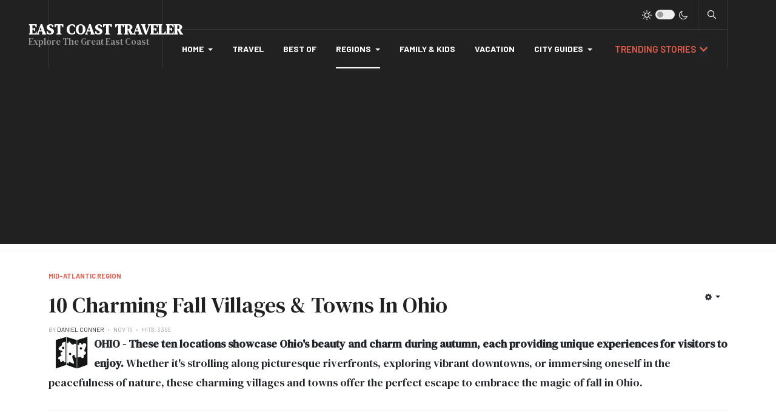

--- FILE ---
content_type: text/html; charset=utf-8
request_url: https://eastcoasttraveller.com/index.php/regions/mid-atlantic/1958-10-charming-fall-villages-towns-in-ohio
body_size: 13043
content:
<!DOCTYPE html>
<html xmlns="http://www.w3.org/1999/xhtml" class="j3" xml:lang="en-gb" lang="en-gb" dir="ltr">
<head>
<link rel="preconnect" href="https://fonts.gstatic.com" crossorigin />
<!-- Google tag (gtag.js) -->
<base href="https://eastcoasttraveller.com/index.php/regions/mid-atlantic/1958-10-charming-fall-villages-towns-in-ohio" />
<meta http-equiv="content-type" content="text/html; charset=utf-8" />
<meta name="keywords" content="charming, fall, villages, towns, ohio" />
<meta name="title" content="10 Charming Fall Villages &amp; Towns In Ohio | East Coast Traveler" />
<meta name="robots" content="index, follow" />
<meta name="twitter:card" content="summary_large_image" />
<meta name="og:title" content="10 Charming Fall Villages &amp;amp; Towns In Ohio" />
<meta name="twitter:title" content="10 Charming Fall Villages &amp; Towns In Ohio | East Coast Traveler" />
<meta name="og:type" content="article" />
<meta name="og:image" content="https://eastcoasttraveller.com/images/States/Ohio/Attractions/C_Falls_Ohio_Splash.JPG" />
<meta name="twitter:image" content="https://eastcoasttraveller.com/images/States/Ohio/Attractions/C_Falls_Ohio_Splash.JPG" />
<meta name="og:url" content="https://eastcoasttraveller.com/index.php/regions/mid-atlantic/1958-10-charming-fall-villages-towns-in-ohio" />
<meta name="og:site_name" content="East Coast Traveler" />
<meta name="og:description" content="Explore the East Coast of The United States, Your Resource for Travel, Food, News and More." />
<meta name="twitter:description" content="When it comes to charming fall villages and towns in Ohio,  there are many wonderful options to consider.  Here are the top 10" />
<meta name="author" content="Daniel Conner" />
<meta name="metatitle" content="10 Charming Fall Villages &amp; Towns In Ohio | East Coast Traveler" />
<meta property="og:title" content="10 Charming Fall Villages &amp; Towns In Ohio | East Coast Traveler" />
<meta property="og:description" content="When it comes to charming fall villages and towns in Ohio,  there are many wonderful options to consider.  Here are the top 10" />
<meta property="og:url" content="https://eastcoasttraveller.com/index.php/regions/mid-atlantic/1958-10-charming-fall-villages-towns-in-ohio" />
<meta property="og:type" content="article" />
<meta name="description" content="When it comes to charming fall villages and towns in Ohio,  there are many wonderful options to consider.  Here are the top 10" />
<meta name="generator" content="Joomla! - Open Source Content Management" />
<title>10 Charming Fall Villages &amp; Towns In Ohio | East Coast Traveler</title>
<link href="https://eastcoasttraveller.com/index.php/regions/mid-atlantic/1958-10-charming-fall-villages-towns-in-ohio" rel="canonical" />
<link href="/images/Templeate/favicon-32x32.png" rel="shortcut icon" type="image/x-icon" />
<link rel="stylesheet" href="/media/com_jchoptimize/cache/css/426456f81c718d4549c2eeee24180601.css" />
<link rel="preload" as="style" href="https://fonts.googleapis.com/css?family=Barlow%3A700%2C%2C400%2C500%2C600%7CDM+Serif+Text&display=swap"  onload="this.rel='stylesheet'" />
<meta property="og:title" content="10 Charming Fall Villages &amp; Towns In Ohio" />
<meta property="og:description" content="When it comes to charming fall villages and towns in Ohio, there are many wonderful options to consider. Here are the top 10" />
<meta property="og:image" itemprop="image" content="https://eastcoasttraveller.com/images/States/Ohio/Attractions/C_Falls_Ohio_Splash.JPG" />
<meta property="og:url" content="https://eastcoasttraveller.com/index.php/regions/mid-atlantic/1958-10-charming-fall-villages-towns-in-ohio" />
<meta property="twitter:title" content="10 Charming Fall Villages &amp; Towns In Ohio" />
<meta property="twitter:description" content="When it comes to charming fall villages and towns in Ohio, there are many wonderful options to consider. Here are the top 10" />
<meta property="twitter:image" content="https://eastcoasttraveller.com/images/States/Ohio/Attractions/C_Falls_Ohio_Splash.JPG" />
<meta property="twitter:url" content="https://eastcoasttraveller.com/index.php/regions/mid-atlantic/1958-10-charming-fall-villages-towns-in-ohio" />
<meta name="viewport"  content="width=device-width, initial-scale=1, maximum-scale=1, user-scalable=yes"/>
<style>@-webkit-viewport{width:device-width}@-moz-viewport{width:device-width}@-ms-viewport{width:device-width}@-o-viewport{width:device-width}@viewport{width:device-width}</style>
<meta name="HandheldFriendly" content="true"/>
<meta name="apple-mobile-web-app-capable" content="YES"/>
<!-- //META FOR IOS & HANDHELD -->
<script async src="https://www.googletagmanager.com/gtag/js?id=G-E97080CLDB"></script>
<script>window.dataLayer=window.dataLayer||[];function gtag(){dataLayer.push(arguments);}
gtag('js',new Date());gtag('config','G-E97080CLDB');</script>
<script>document.addEventListener('DOMContentLoaded',function(){const url=new URL(window.location.href);const params=url.searchParams;if(params.get('tmpl')==='component'&&params.get('print')==='1'){const noindexTag=document.createElement('meta');noindexTag.name='robots';noindexTag.content='noindex';document.head.appendChild(noindexTag);const canonicalTag=document.createElement('link');canonicalTag.rel='canonical';canonicalTag.href=url.origin+url.pathname;document.head.appendChild(canonicalTag);}else{const canonicalTag=document.createElement('link');canonicalTag.rel='canonical';canonicalTag.href=url.href;document.head.appendChild(canonicalTag);}});</script>
<script src="/media/com_jchoptimize/cache/js/0edb4260ee8e1f09c5de01352e412b7e.js"></script>
<script type="text/javascript">jQuery(function($){initTooltips();$("body").on("subform-row-add",initTooltips);function initTooltips(event,container){container=container||document;$(container).find(".hasTooltip").tooltip({"html":true,"container":"body"});}});if(typeof acymModule==='undefined'){var acymModule=[];acymModule['emailRegex']=/^[a-z0-9!#$%&\'*+\/=?^_`{|}~-]+(?:\.[a-z0-9!#$%&\'*+\/=?^_`{|}~-]+)*\@([a-z0-9-]+\.)+[a-z0-9]{2,20}$/i;acymModule['NAMECAPTION']='Name';acymModule['NAME_MISSING']='Please enter your name';acymModule['EMAILCAPTION']='Email';acymModule['VALID_EMAIL']='Please enter a valid e-mail address';acymModule['VALID_EMAIL_CONFIRMATION']='Email field and email confirmation field must be identical';acymModule['CAPTCHA_MISSING']='The captcha is invalid, please try again';acymModule['NO_LIST_SELECTED']='Please select the lists you want to subscribe to';acymModule['NO_LIST_SELECTED_UNSUB']='Please select the lists you want to unsubscribe from';acymModule['ACCEPT_TERMS']='Please check the Terms and Conditions / Privacy policy';}
window.addEventListener("DOMContentLoaded",(event)=>{acymModule["excludeValuesformAcym84231"]=[];acymModule["excludeValuesformAcym84231"]["2"]="Email";});jQuery(function($){initChosen();$("body").on("subform-row-add",initChosen);function initChosen(event,container)
{container=container||document;$(container).find(".advancedSelect").chosen({"disable_search_threshold":10,"search_contains":true,"allow_single_deselect":true,"placeholder_text_multiple":"Type or select some options","placeholder_text_single":"Select an option","no_results_text":"No results match"});}});jQuery(document).ready(function(){var value,searchword=jQuery('#mod-finder-searchword118');value=searchword.val();searchword.on('focus',function()
{var el=jQuery(this);if(el.val()==='Search ...')
{el.val('');}});searchword.on('blur',function()
{var el=jQuery(this);if(!el.val())
{el.val(value);}});jQuery('#mod-finder-searchform118').on('submit',function(e)
{e.stopPropagation();var advanced=jQuery('#mod-finder-advanced118');if(advanced.length)
{advanced.find('select').each(function(index,el)
{var el=jQuery(el);if(!el.val())
{el.attr('disabled','disabled');}});}});var suggest=jQuery('#mod-finder-searchword118').autocomplete({serviceUrl:'/index.php/component/finder/?task=suggestions.suggest&amp;format=json&amp;tmpl=component',paramName:'q',minChars:1,maxHeight:400,width:300,zIndex:9999,deferRequestBy:500});});</script>
<script async src="https://pagead2.googlesyndication.com/pagead/js/adsbygoogle.js?client=ca-pub-1715430058561973"
     crossorigin="anonymous"></script>
<noscript>
<style type="text/css">img.jch-lazyload,iframe.jch-lazyload{display:none}</style>
</noscript>
</head>
<body class="site-magz-2 navigation-magz-3 theme-default layout-sublayout-magz3 nav-breakpoint-xl navigation-hide com_content view-article item-326" data-jver="3">
<div class="t4-offcanvas" data-offcanvas-options='{"modifiers":"right,overlay"}' id="off-canvas-right" role="complementary" style="display:none;">
<div class="t4-off-canvas-header">
<a href="https://eastcoasttraveller.com/" title="East Coast Traveler">
	  	    	  	
	    	     	Sidebar Menu	    
	  	  </a>
<button type="button" class="close js-offcanvas-close" data-dismiss="modal" aria-hidden="true">×</button>
</div>
<div class="t4-off-canvas-body menu-item-def" data-effect="def">
<div class="t4-module module " id="Mod142"><div class="module-inner"><div class="module-ct">
<div class="custom"  >
<div class="border-top mt-3 pt-3">
<h3 class="mt-0 mb-3">Social media</h3>
<ul class="social-list social-bg-color">
<li><a href="/ja_works/ja_blockk/"><span class="fa fa-facebook"></span></a></li>
<li><a href="/ja_works/ja_blockk/"><span class="fa fa-twitter"></span></a></li>
<li><a href="/ja_works/ja_blockk/"><span class="fa fa-instagram"></span></a></li>
<li><a href="/ja_works/ja_blockk/"><span class="fa fa-dribbble"></span></a></li>
</ul>
</div>
</div>
</div></div></div>
</div>
</div>
<div class="t4-wrapper">
<div class="t4-content">
<div class="t4-content-inner">
<div id="t4-mainnav" class="t4-section  t4-mainnav   border-bottom"><!-- HEADER BLOCK -->
<header id="t4-header-wrap" class="t4-header header-layout-13">
<div class="t4-header-inner header-theme-dark">
<div class="container">
<div class="row no-gutters d-flex align-items-center flex-nowrap wrap-header">
<div class="col-5 col-lg-2 d-flex justify-content-lg-center align-items-center">
<div class="t4-logo-header d-flex align-items-center">
<span id="triggerButton" class="btn js-offcanvas-trigger t4-offcanvas-toggle d-xl-none" data-offcanvas-trigger="off-canvas-right"><i class="fa fa-bars toggle-bars"></i></span>
<div class="navbar-brand logo-text">
<a href="/index.php" title="East Coast Traveler">
<span class="site-name">East Coast Traveler</span> <small class="site-slogan">Explore The Great East Coast</small>
</a>
</div>
</div>
</div>
<div class="col-7 col-lg-10 top-right">
<div class="top-head d-flex align-items-center">
<div class="t4-header-right d-flex justify-content-end align-items-center">
<div class="ja-dark-mode">
<div class="mode-light">
<svg width="16" height="16" viewBox="0 0 16 16" fill="none" xmlns="http://www.w3.org/2000/svg" class="svg-light">
<path d="M4.22902 3.286L3.28635 2.34334C3.02635 2.083 2.60369 2.083 2.34369 2.34334C2.08335 2.60367 2.08335 3.02567 2.34369 3.286L3.28635 4.22866C3.41635 4.359 3.58702 4.424 3.75768 4.424C3.92835 4.424 4.09902 4.359 4.22902 4.22866C4.48935 3.96833 4.48935 3.54633 4.22902 3.286Z"/>
<path d="M2 7.33333H0.666667C0.298667 7.33333 0 7.63199 0 7.99999C0 8.368 0.298667 8.66666 0.666667 8.66666H2C2.368 8.66666 2.66667 8.368 2.66667 7.99999C2.66667 7.63199 2.368 7.33333 2 7.33333Z"/>
<path d="M4.22902 11.7713C3.96902 11.511 3.54635 11.511 3.28635 11.7713L2.34369 12.714C2.08335 12.9743 2.08335 13.3963 2.34369 13.6567C2.47369 13.787 2.64435 13.852 2.81502 13.852C2.98569 13.852 3.15635 13.787 3.28635 13.6567L4.22902 12.714C4.48935 12.4537 4.48935 12.0317 4.22902 11.7713Z"/>
<path d="M8.00065 13.3333C7.63265 13.3333 7.33398 13.632 7.33398 14V15.3333C7.33398 15.7013 7.63265 16 8.00065 16C8.36865 16 8.66732 15.7013 8.66732 15.3333V14C8.66732 13.632 8.36865 13.3333 8.00065 13.3333Z"/>
<path d="M13.6567 12.714L12.7141 11.7713C12.4541 11.511 12.0314 11.511 11.7714 11.7713C11.5111 12.0317 11.5111 12.4537 11.7714 12.714L12.7141 13.6567C12.8441 13.787 13.0148 13.852 13.1854 13.852C13.3561 13.852 13.5267 13.787 13.6567 13.6567C13.9171 13.3963 13.9171 12.9743 13.6567 12.714Z"/>
<path d="M15.334 7.33333H14.0007C13.6327 7.33333 13.334 7.63199 13.334 7.99999C13.334 8.368 13.6327 8.66666 14.0007 8.66666H15.334C15.702 8.66666 16.0007 8.368 16.0007 7.99999C16.0007 7.63199 15.702 7.33333 15.334 7.33333Z"/>
<path d="M13.6567 2.34334C13.3967 2.083 12.9741 2.083 12.7141 2.34334L11.7714 3.286C11.5111 3.54633 11.5111 3.96833 11.7714 4.22866C11.9014 4.359 12.0721 4.424 12.2428 4.424C12.4134 4.424 12.5841 4.359 12.7141 4.22866L13.6567 3.286C13.9171 3.02567 13.9171 2.60367 13.6567 2.34334Z"/>
<path d="M8.00065 0C7.63265 0 7.33398 0.298667 7.33398 0.666667V2C7.33398 2.368 7.63265 2.66667 8.00065 2.66667C8.36865 2.66667 8.66732 2.368 8.66732 2V0.666667C8.66732 0.298667 8.36865 0 8.00065 0Z"/>
<path d="M7.99935 3.66667C5.61002 3.66667 3.66602 5.61067 3.66602 8C3.66602 10.3893 5.61002 12.3333 7.99935 12.3333C10.3887 12.3333 12.3327 10.3893 12.3327 8C12.3327 5.61067 10.3887 3.66667 7.99935 3.66667ZM7.99935 11C6.34535 11 4.99935 9.654 4.99935 8C4.99935 6.346 6.34535 5.00001 7.99935 5.00001C9.65335 5.00001 10.9993 6.346 10.9993 8C10.9993 9.654 9.65335 11 7.99935 11Z"/>
</svg>
</div>
<div class="dark-mode-status">
<span></span>
</div>
<div class="mode-dark">
<svg width="16" height="16" viewBox="0 0 16 16" fill="none" xmlns="http://www.w3.org/2000/svg" class="svg-dark">
<path d="M14.6691 8.93962C14.5259 8.90384 14.3828 8.93962 14.2576 9.02908C13.7924 9.42269 13.2556 9.74474 12.6652 9.95944C12.1106 10.1741 11.5023 10.2815 10.8582 10.2815C9.40898 10.2815 8.08502 9.69106 7.13677 8.74282C6.18852 7.79457 5.5981 6.4706 5.5981 5.0214C5.5981 4.41309 5.70545 3.82267 5.88437 3.28593C6.08117 2.7134 6.36744 2.19455 6.74316 1.74726C6.90418 1.55046 6.8684 1.26419 6.67159 1.10317C6.54635 1.01371 6.40322 0.977929 6.26009 1.01371C4.73931 1.42522 3.41535 2.33768 2.4671 3.5543C1.55464 4.75302 1 6.23802 1 7.86614C1 9.81631 1.78722 11.5876 3.07541 12.8757C4.36359 14.1639 6.13485 14.9511 8.08502 14.9511C9.73103 14.9511 11.2518 14.3786 12.4684 13.4304C13.7029 12.4642 14.5975 11.0866 14.9732 9.51215C15.0627 9.24378 14.9196 8.9933 14.6691 8.93962ZM11.9317 12.6789C10.894 13.5019 9.57001 14.0029 8.1208 14.0029C6.42111 14.0029 4.88245 13.3051 3.77318 12.1959C2.66391 11.0866 1.96614 9.54793 1.96614 7.84825C1.96614 6.43482 2.43132 5.14664 3.23643 4.10893C3.79107 3.39327 4.48883 2.80286 5.29395 2.39135C5.20449 2.58816 5.11504 2.78497 5.04347 2.99966C4.81088 3.64375 4.70353 4.32363 4.70353 5.03929C4.70353 6.73898 5.4013 8.29553 6.51057 9.4048C7.61984 10.5141 9.1764 11.2118 10.8761 11.2118C11.6275 11.2118 12.3432 11.0866 13.0052 10.8361C13.2378 10.7467 13.4703 10.6572 13.685 10.5499C13.2556 11.3729 12.6652 12.1064 11.9317 12.6789Z"/>
</svg>
</div>
</div>
<div class="head-search">
<div class="finder">
<form id="mod-finder-searchform118" action="/index.php/smart-search" method="get" class="form-search" role="search">
<label for="mod-finder-searchword118" class="finder">Search</label><input type="text" name="q" id="mod-finder-searchword118" class="search-query input-medium" size="25" value="" placeholder="Search ..."/>
</form>
</div>
</div>
</div>
</div>
<div class="t4-megamenu-wrap justify-content-between align-items-center d-flex">
<div class="t4-navbar">
<nav class="navbar navbar-expand-xl">
<div id="t4-megamenu-magazine-menu-3" class="t4-megamenu collapse navbar-collapse flipping animate" data-duration="400">
<ul class="nav navbar-nav level0"  itemscope="itemscope" itemtype="http://www.schema.org/SiteNavigationElement">
<li class="nav-item default dropdown mega" data-id="280" data-level="1" data-align="left"><a href="/index.php" class=" nav-link dropdown-toggle" role="button" aria-haspopup="true" aria-expanded="false" data-toggle="dropdown">Home<i class="item-caret"></i></a>
<div class="dropdown-menu mega-dropdown-menu" style="width: 1000px;">
<div class="mega-dropdown-inner">
<div class="row">
<div class="mega-sub-1 col-12">
<div class="mega-col-module">
<div class="mega-inner">
</div>
</div>
</div>
</div>
</div>
</div>
</li>
<li class="nav-item" data-id="322" data-level="1"><a href="/index.php/travel" class=" nav-link">Travel</a></li><li class="nav-item" data-id="323" data-level="1"><a href="/index.php/best-of" class=" nav-link">Best Of</a></li><li class="nav-item active dropdown parent" data-id="324" data-level="1"><a href="/index.php/regions" class=" nav-link dropdown-toggle" role="button" aria-haspopup="true" aria-expanded="false" data-toggle="dropdown">Regions<i class="item-caret"></i></a><div class="dropdown-menu level1" data-bs-popper="static"><div class="dropdown-menu-inner"><ul><li class="nav-item" data-id="325" data-level="2"><a href="/index.php/regions/new-england" class=" dropdown-item">New Engand</a></li><li class="nav-item current active" data-id="326" data-level="2"><a href="/index.php/regions/mid-atlantic" class=" dropdown-item">Mid-Atlantic </a></li><li class="nav-item" data-id="327" data-level="2"><a href="/index.php/regions/southeastern" class=" dropdown-item">Southeastern</a></li><li class="nav-item" data-id="345" data-level="2"><a href="/index.php/regions/florida-region" class=" dropdown-item">Florida Region</a></li></ul></div></div></li><li class="nav-item" data-id="328" data-level="1"><a href="/index.php/family-kids" class=" nav-link">Family &amp; Kids</a></li><li class="nav-item" data-id="329" data-level="1"><a href="/index.php/vacation" class=" nav-link">Vacation</a></li><li class="nav-item dropdown parent" data-id="330" data-level="1"><a href="/index.php/city-guides" class=" nav-link dropdown-toggle" role="button" aria-haspopup="true" aria-expanded="false" data-toggle="dropdown">City Guides<i class="item-caret"></i></a><div class="dropdown-menu level1" data-bs-popper="static"><div class="dropdown-menu-inner"><ul><li class="nav-item" data-id="351" data-level="2"><a href="/index.php/city-guides/boston" class=" dropdown-item">Boston</a></li><li class="nav-item" data-id="367" data-level="2"><a href="/index.php/city-guides/philadelphia" class=" dropdown-item">Philadelphia</a></li><li class="nav-item" data-id="442" data-level="2"><a href="/index.php/city-guides/baltimore" class=" dropdown-item">Baltimore</a></li><li class="nav-item" data-id="771" data-level="2"><a href="/index.php/city-guides/nashville" class=" dropdown-item">Nashville</a></li><li class="nav-item" data-id="544" data-level="2"><a href="/index.php/city-guides/chicago" class=" dropdown-item">Chicago</a></li></ul></div></div></li></ul></div>
</nav>
</div>
<div class="menu-right d-none d-xl-flex">
<div class="t4-module module " id="Mod262"><div class="module-inner"><h3 class="module-title "><span>Trending Stories</span></h3><div class="module-ct"><ul class="latestnews list-item ">
<li class="item clearfix" >
<div class="item-media">
<img class="jch-lazyload" src="[data-uri]" data-src="/images/Genral/Final_Sale.png" alt="5 Retail Chains Closing Doors in California This February 2026" width="974" height="635" /><noscript><img src="/images/Genral/Final_Sale.png" alt="5 Retail Chains Closing Doors in California This February 2026" width="974" height="635" /></noscript>
</div>
<div class="item-body">
<h6 class="item-title"><a href="/index.php/travel/4652-5-retail-chains-closing-doors-in-california-this-february-2026" itemprop="url"><span itemprop="name">5 Retail Chains Closing Doors in California This February 2026</span></a></h6>
<div class="item-meta">
<div class="author">By <span class="name">Austyn Kunde</span></div>
<div class="item-date"><span>Jan 23</span></div>
</div>
</div>
</li>
<li class="item clearfix" >
<div class="item-media">
<img class="jch-lazyload" src="[data-uri]" data-src="/images/Genral/Animals/Rattlesnake1.png" alt="Hikers Beware: The Only Venomous Snake Slithering Through Oregon" width="615" height="383" /><noscript><img src="/images/Genral/Animals/Rattlesnake1.png" alt="Hikers Beware: The Only Venomous Snake Slithering Through Oregon" width="615" height="383" /></noscript>
</div>
<div class="item-body">
<h6 class="item-title"><a href="/index.php/travel/4624-hikers-beware-the-only-venomous-snake-slithering-through-oregon" itemprop="url"><span itemprop="name">Hikers Beware: The Only Venomous Snake Slithering Through Oregon</span></a></h6>
<div class="item-meta">
<div class="author">By <span class="name">Austyn Kunde</span></div>
<div class="item-date"><span>Jan 22</span></div>
</div>
</div>
</li>
<li class="item clearfix" >
<div class="item-media">
<img class="jch-lazyload" src="[data-uri]" data-src="/images/Genral/Flags/Arizona_Flag.png" alt="The Salary You Need to Be Considered 'Middle Class' in Arizona (2026)" width="408" height="255" /><noscript><img src="/images/Genral/Flags/Arizona_Flag.png" alt="The Salary You Need to Be Considered 'Middle Class' in Arizona (2026)" width="408" height="255" /></noscript>
</div>
<div class="item-body">
<h6 class="item-title"><a href="/index.php/travel/4530-the-salary-you-need-to-be-considered-middle-class-in-arizona-2026" itemprop="url"><span itemprop="name">The Salary You Need to Be Considered 'Middle Class' in Arizona (2026)</span></a></h6>
<div class="item-meta">
<div class="author">By <span class="name">Willim Zimmerman</span></div>
<div class="item-date"><span>Jan 12</span></div>
</div>
</div>
</li>
</ul>
</div></div></div>
</div>
</div>
</div>
</div>
</div>
</div>
</header>
<!-- // HEADER BLOCK --></div>
<div id="t4-main-body" class="t4-section  t4-main-body">
<div class="t4-section-inner container"><div id="system-message-container">
</div>
<div class="com-content-article item-page  has-sharing">
<meta itemprop="inLanguage" content="en-GB">
<div class="category badge-">
<a href="/index.php/regions/mid-atlantic" ><span itemprop="genre">Mid-Atlantic Region </span></a> </div>
<div class="icons">
<div class="btn-group float-right">
<button class="btn dropdown-toggle" type="button" id="dropdownMenuButton-1958" aria-label="User tools"
					data-toggle="dropdown" aria-haspopup="true" aria-expanded="false">
<span class="fa fa-cog" aria-hidden="true"></span>
</button>
<div class="dropdown-menu dropdown-menu-right" aria-labelledby="dropdownMenuButton-1958">
<a href="/index.php/regions/mid-atlantic/1958-10-charming-fall-villages-towns-in-ohio?tmpl=component&amp;print=1&amp;layout=default" title="Print article < 10 Charming Fall Villages &amp; Towns In Ohio >" onclick="window.open(this.href,'win2','status=no,toolbar=no,scrollbars=yes,titlebar=no,menubar=no,resizable=yes,width=640,height=480,directories=no,location=no'); return false;" rel="nofollow">	<span class="fa fa-print" aria-hidden="true"></span>
		Print	</a>	</div>
</div>
</div>
<!-- Article Title -->
<div class="article-title">
<h1 itemprop="headline">
				10 Charming Fall Villages &amp; Towns In Ohio			</h1>
</div>
<!-- // Article Title -->
<!-- Meta Bottom -->
<!--  // Meta Bottom -->
<!-- Meta Top -->
<dl class="article-info text-muted">
<dt class="article-info-term">
							Details					</dt>
<dd class="createdby" itemprop="author" itemscope itemtype="https://schema.org/Person">
						By <a href="/index.php/component/contact/contact/4-uncategorised/3-daniel-conner?Itemid=280" itemprop="url"><span itemprop="name">Daniel Conner</span></a>	</dd>
<span style="display: none;" itemprop="publisher" itemtype="http://schema.org/Organization" itemscope>
<span itemprop="name">Daniel Conner</span></span>
<dd class="published">
<span class="fa fa-calendar" aria-hidden="true"></span>
<time datetime="2023-11-16T13:59:54-05:00" itemprop="datePublished">
		Nov 16	</time>
</dd>
<dd class="hits">
<span class="fa fa-eye" aria-hidden="true"></span>
<meta itemprop="interactionCount" content="UserPageVisits:3365">
	Hits: 3365</dd>
</dl>
<!-- Meta Top -->
<!-- Text Intro -->
<div class="intro-text">
<p><img class="jch-lazyload" src="[data-uri]" data-src="/images/Icons/Travel_Map_Icon.png" alt="10 Charming Fall Villages &amp; Towns In Ohio" width="75" height="63" style="float: left;" /><noscript><img src="/images/Icons/Travel_Map_Icon.png" alt="10 Charming Fall Villages &amp; Towns In Ohio" width="75" height="63" style="float: left;" /></noscript><strong>OHIO - These ten locations showcase Ohio's beauty and charm during autumn, each providing unique experiences for visitors to enjoy.</strong> Whether it's strolling along picturesque riverfronts, exploring vibrant downtowns, or immersing oneself in the peacefulness of nature, these charming villages and towns offer the perfect escape to embrace the magic of fall in Ohio.</p>
<hr />	</div>
<!-- Text Intro -->
<ul class="tags list-inline">
<li class="list-inline-item tag-57 tag-list0" itemprop="keywords">
<a href="/index.php/component/tags/tag/ohio-travel" class="badge badge-info">
						Ohio Travel					</a>
</li>
</ul>
<!-- Media Show -->
<figure class="pull-left item-image">
<img class="jch-lazyload" src="[data-uri]" data-src="/images/States/Ohio/Attractions/C_Falls_Ohio_Splash.JPG"
				 alt="10 Charming Fall Villages &amp; Towns In Ohio"
				 itemprop="image" width="664" height="448" /><noscript><img src="/images/States/Ohio/Attractions/C_Falls_Ohio_Splash.JPG"
				 alt="10 Charming Fall Villages &amp; Towns In Ohio"
				 itemprop="image" width="664" height="448" /></noscript>
<figcaption class="caption">Photo: Chagrin Falls</figcaption>
</figure>
<!-- // Media Show -->
<div class="sharing-tool">
<!-- Go to www.addthis.com/dashboard to customize your tools -->
<div class="addthis_inline_share_toolbox_rswu"></div>
</div>
<div itemprop="articleBody" class="com-content-article__body has-sharing">
<h2 style="text-align: center;">Where Are The Best Small Towns in Ohio to Visit</h2>
<p class="NBAIEditor_Theme__paragraph" dir="ltr" style="text-align: center;">Many excellent options exist for charming fall villages and towns in Ohio. Here are the top 10:</p>
<hr />
<h3>1. Marietta</h3>
<p>Known for its picturesque riverfront and historic architecture, Marietta offers a charming setting for fall foliage viewing. The quaint streets are lined with vibrant trees, showcasing a stunning array of red, orange, and yellow leaves. Visitors can stroll along the riverfront, enjoying the crisp autumn air and the beautiful reflections of the colorful foliage on the water.</p><center>
<br>
<script async src="https://pagead2.googlesyndication.com/pagead/js/adsbygoogle.js?client=ca-pub-1715430058561973"
     crossorigin="anonymous"></script>
<ins class="adsbygoogle"
     style="display:block; text-align:center;"
     data-ad-layout="in-article"
     data-ad-format="fluid"
     data-ad-client="ca-pub-1715430058561973"
     data-ad-slot="2605806520"></ins>
<script>(adsbygoogle=window.adsbygoogle||[]).push({});</script>
</center>
<br>
<h3 class="NBAIEditor_Theme__paragraph" dir="ltr">2. Yellow Springs</h3>
<p class="NBAIEditor_Theme__paragraph" dir="ltr">This artsy and eclectic town is surrounded by natural beauty, with vibrant fall colors making it even more enchanting. The town's local artists contribute to the festive atmosphere by displaying fall-themed artwork in galleries and shops. Visitors can explore the town's unique boutiques, indulge in seasonal treats at charming cafes, or hike nearby Glen Helen Nature Preserve to immerse themselves in the vivid autumn scenery.</p>
<h3 class="NBAIEditor_Theme__paragraph" dir="ltr">3. Granville</h3>
<p class="NBAIEditor_Theme__paragraph" dir="ltr">With its quaint downtown and stunning fall scenery, Granville is a perfect destination for a scenic autumn getaway. The charming main street is lined with historic buildings adorned with fall decorations, creating a warm and inviting atmosphere. The surrounding countryside offers picturesque views of rolling hills covered in a kaleidoscope of autumn hues, providing the perfect backdrop for leisurely drives or nature walks.</p><center>
<br>
<script async src="https://pagead2.googlesyndication.com/pagead/js/adsbygoogle.js?client=ca-pub-1715430058561973"
     crossorigin="anonymous"></script>
<ins class="adsbygoogle"
     style="display:block; text-align:center;"
     data-ad-layout="in-article"
     data-ad-format="fluid"
     data-ad-client="ca-pub-1715430058561973"
     data-ad-slot="2605806520"></ins>
<script>(adsbygoogle=window.adsbygoogle||[]).push({});</script>
</center>
<br>
<h3 class="NBAIEditor_Theme__paragraph" dir="ltr">4. Chagrin Falls</h3>
<p class="NBAIEditor_Theme__paragraph" dir="ltr">Nestled along a picturesque waterfall, this charming village becomes even more captivating when surrounded by fall foliage. The vibrant colors of the trees reflected in the water create a breathtaking sight. Visitors can explore the quaint shops and cafes lining Main Street or enjoy the tranquility of the falls while marveling at the beauty of the surrounding nature.</p>
<h3 class="NBAIEditor_Theme__paragraph" dir="ltr">5. Hocking Hills</h3>
<p class="NBAIEditor_Theme__paragraph" dir="ltr">Although not a village or town, Hocking Hills and its stunning state parks offer breathtaking autumn views and outdoor activities. The region is known for its impressive rock formations, gorges, and waterfalls, all set against vibrant fall foliage. Visitors can embark on scenic hiking trails, zip-lining through the canopy, or enjoy a peaceful picnic surrounded by nature's autumn splendor.</p>
<h3 class="NBAIEditor_Theme__paragraph" dir="ltr">6. Peninsula</h3>
<p class="NBAIEditor_Theme__paragraph" dir="ltr">The town of Peninsula boasts charming shops, restaurants, and beautiful fall landscapes in Cuyahoga Valley National Park. The town's historic buildings, including a century-old hardware store turned gallery, add to its nostalgic charm. A stroll along the Ohio &amp; Erie Canal Towpath Trail rewards visitors with vibrant fall colors and stunning views of the Cuyahoga River winding through the valley.</p>
<h3 class="NBAIEditor_Theme__paragraph" dir="ltr">7. Oberlin</h3>
<p class="NBAIEditor_Theme__paragraph" dir="ltr">This college town is surrounded by lovely countryside, making it a delightful place to experience the beauty of fall. The tree-lined streets and sprawling green spaces create a picturesque setting for leisurely walks or bike rides. Visitors can explore the campus of Oberlin College, visit charming bookstores and coffee shops, or attend a fall concert or performance at the town's renowned conservatory.</p><center>
<br>
<script async src="https://pagead2.googlesyndication.com/pagead/js/adsbygoogle.js?client=ca-pub-1715430058561973"
     crossorigin="anonymous"></script>
<ins class="adsbygoogle"
     style="display:block; text-align:center;"
     data-ad-layout="in-article"
     data-ad-format="fluid"
     data-ad-client="ca-pub-1715430058561973"
     data-ad-slot="2605806520"></ins>
<script>(adsbygoogle=window.adsbygoogle||[]).push({});</script>
</center>
<br>
<h3 class="NBAIEditor_Theme__paragraph" dir="ltr">8. Hudson</h3>
<p class="NBAIEditor_Theme__paragraph" dir="ltr">With its historic homes and vibrant downtown, Hudson provides a charming backdrop for enjoying the fall season. The town's tree-lined streets showcase a stunning display of fall foliage, accentuating the beauty of the well-preserved Victorian architecture. Visitors can shop for unique gifts and antiques in the downtown area, enjoy seasonal flavors at local eateries, or take a relaxing stroll through one of the town's many parks.</p>
<h3 class="NBAIEditor_Theme__paragraph" dir="ltr">9. Put-in-Bay</h3>
<p class="NBAIEditor_Theme__paragraph" dir="ltr">This quaint island town on Lake Erie offers a unique fall experience with beautiful views and a relaxed atmosphere. As summer visitors depart, the island becomes peaceful, creating the perfect setting for enjoying the changing colors of the surrounding foliage. Visitors can bike around the island, visit wineries and breweries, or enjoy the lake's serene beauty as it reflects the warm autumn hues.</p>
<h3 class="NBAIEditor_Theme__paragraph" dir="ltr">10. Wooster</h3>
<p class="NBAIEditor_Theme__paragraph" dir="ltr">Featuring tree-lined streets and a welcoming community, Wooster is another charming Ohio town that becomes even more enchanting in the fall. The town's historic downtown district offers a blend of unique boutiques, art galleries, and restaurants, providing ample opportunities for shopping and dining. Visitors can also explore the nearby Secrest Arboretum, where vibrant fall colors create a stunning backdrop for leisurely walks and nature appreciation.</p>
<p class="NBAIEditor_Theme__paragraph" dir="ltr">&nbsp;</p>
<p><br /><br /></p>
<div class="read-more">
<div class="t4-module module " id="Mod252"><div class="module-inner"><h3 class="module-title "><span>Read More</span></h3><div class="module-ct"><ul class="relateditems mod-list">
<li>
<a href="/index.php/vacation/843-the-perfect-fall-photoshoot-tips-and-tricks">
				The Perfect Fall Photoshoot Tips and Tricks</a>
</li>
<li>
<a href="/index.php/regions/new-england/1103-amazing-waterfalls-in-massachusetts">
				8 Amazing Waterfalls in Massachusetts</a>
</li>
<li>
<a href="/index.php/best-of/1015-5-best-coffee-shops-in-dayton-ohio">
				Top 5 Best Coffee Shops in Dayton</a>
</li>
</ul>
</div></div></div> </div>
</div>
<ul class="pager pagenav">
<li class="previous">
<a class="hasTooltip" title="9 of The Most Romantic Date-Night Restaurants in South Jersey" aria-label="Previous article: 9 of The Most Romantic Date-Night Restaurants in South Jersey" href="/index.php/regions/mid-atlantic/2075-romantic-date-night-restaurants-in-south-jersey" rel="prev">
<span class="icon-chevron-left" aria-hidden="true"></span> <span aria-hidden="true">Prev</span>	</a>
</li>
<li class="next">
<a class="hasTooltip" title=" Where to Find Korean Fare in Pittsburgh" aria-label="Next article:  Where to Find Korean Fare in Pittsburgh" href="/index.php/regions/mid-atlantic/2047-where-to-find-korean-fare-in-pittsburgh" rel="next">
<span aria-hidden="true">Next</span> <span class="icon-chevron-right" aria-hidden="true"></span>	</a>
</li>
</ul>
</div>
</div>
</div>
<div id="t4-footer" class="t4-section  t4-footer">
<div class="t4-section-inner container"><!-- FOOTER BLOCK -->
<div class="ja-footnav footer-1" role="footnav">
<div class="t4-row row">
<div class="t4-col col-12 col-sm-6 col-md-6 col-lg-3">
<div class="t4-module module " id="Mod95"><div class="module-inner"><h3 class="module-title "><span>Partner Sites</span></h3><div class="module-ct"><nav class="navbar">
<ul  class="nav navbar-nav ">
<li class="nav-item item-607"><a href="https://www.westcoast-traveler.com" itemprop="url" class=" nav-link"><span itemprop="name"><span class="menu-item-title">The West Coast Traveler</span></span></a></li><li class="nav-item item-111"><a href="https://www.PhillyBite.com" itemprop="url" class=" nav-link"><span itemprop="name"><span class="menu-item-title">PhillyBite Magazine</span></span></a></li><li class="nav-item item-112"><a href="https://www.WherePhilly.com" itemprop="url" class=" nav-link"><span itemprop="name"><span class="menu-item-title">Where Philly</span></span></a></li><li class="nav-item item-113"><a href="https://www.phillycaller.com" itemprop="url" class=" nav-link"><span itemprop="name"><span class="menu-item-title">The Philadelphia Caller</span></span></a></li></ul></nav></div></div></div>
</div>
<div class="t4-col col-12 col-sm-6 col-md-6 col-lg-3">
<div class="t4-module module " id="Mod97"><div class="module-inner"><h3 class="module-title "><span>Other Pages</span></h3><div class="module-ct"><nav class="navbar">
<ul  class="nav navbar-nav ">
<li class="nav-item item-153"><a href="/index.php/404-page" class=" nav-link">404 Page</a></li><li class="nav-item item-150"><a href="/index.php/terms-and-privacy-policy" class=" nav-link">Terms and Privacy Policy</a></li><li class="nav-item item-151"><a href="/index.php/smart-search" class=" nav-link">Smart Search</a></li><li class="nav-item item-152"><a href="/index.php/offline-page" class=" nav-link">Offline Page</a></li><li class="nav-item item-657"><a href="/index.php/rss" class=" nav-link">rss</a></li></ul></nav></div></div></div>
</div>
<div class="t4-col col-12 col-sm-6 col-md-6 col-lg-3">
<div class="t4-module module " id="Mod98"><div class="module-inner"><h3 class="module-title "><span>J!Content</span></h3><div class="module-ct"><nav class="navbar">
<ul  class="nav navbar-nav ">
<li class="nav-item item-118"><a href="/index.php/featured-articles" class=" nav-link">Featured Articles</a></li><li class="nav-item item-119"><a href="/index.php/category-blog" class=" nav-link">Category Blog</a></li><li class="nav-item item-205"><a href="/index.php/tagged-items" class=" nav-link">Tagged Items</a></li><li class="nav-item item-206"><a href="/index.php?Itemid=115" itemprop="url" class=" nav-link"><span itemprop="name"><span class="menu-item-title">Elements</span></span></a></li></ul></nav></div></div></div>
</div>
<div class="t4-col col-12 col-sm-6 col-md-6 col-lg-3">
<div class="t4-module module " id="Mod96"><div class="module-inner"><h3 class="module-title "><span>Subscribe</span></h3><div class="module-ct">	<div class="acym_module " id="acym_module_formAcym84231">
<div class="acym_fulldiv" id="acym_fulldiv_formAcym84231" >
<form enctype="multipart/form-data"
				  id="formAcym84231"
				  name="formAcym84231"
				  method="POST"
				  action="/index.php/component/acym/frontusers?tmpl=component"
				  onsubmit="return submitAcymForm('subscribe','formAcym84231', 'acymSubmitSubForm')">
<div class="acym_module_form">
<div class="acym_introtext">Subscribe to the Blokk newsletter to receive timely updates from your favorite products.</div>
<table class="acym_form">
<tr>
<td class="onefield acyfield_2 acyfield_text"><input id="email_field_483"  name="user[email]" placeholder="Email" value="" data-authorized-content="{&quot;0&quot;:&quot;all&quot;,&quot;regex&quot;:&quot;&quot;,&quot;message&quot;:&quot;Incorrect value for the field Email&quot;}" required type="email" class="cell acym__user__edit__email  "><div class="acym__field__error__block" data-acym-field-id="2"></div></td>
<td  class="acysubbuttons">
<noscript>
                Please enable the javascript to submit this form			</noscript>
<input type="button"
				   class="btn btn-primary button subbutton"
				   value="Subscribe"
				   name="Submit"
				   onclick="try{ return submitAcymForm('subscribe','formAcym84231', 'acymSubmitSubForm'); }catch(err){alert('The form could not be submitted '+err);return false;}" />
</td>
</tr>
</table>
</div>
<input type="hidden" name="ctrl" value="frontusers" />
<input type="hidden" name="task" value="notask" />
<input type="hidden" name="option" value="com_acym" />
<input type="hidden" name="ajax" value="1" />
<input type="hidden" name="successmode" value="replace" />
<input type="hidden" name="acy_source" value="Module n°96" />
<input type="hidden" name="hiddenlists" value="1" />
<input type="hidden" name="fields" value="name,email" />
<input type="hidden" name="acyformname" value="formAcym84231" />
<input type="hidden" name="acysubmode" value="mod_acym" />
<input type="hidden" name="confirmation_message" value="" />
</form>
</div>
</div>
</div></div></div>
</div>
</div>
</div>
<div class="ja-footer footer-1" role="footer">
<div class="t4-row row align-items-center">
<div class="t4-col col-xs-12 col-sm-9 col-md-9 col-lg-9 footer-copyright">
<div class="t4-module module " id="Mod373"><div class="module-inner"><h3 class="module-title "><span>BW Social Share</span></h3><div class="module-ct"><div class="bw-social-share ">
<p class="bw-social-share-title"><i>Share this with your friends:</i></p>
<!-- Buttons start here. Copy this ul to your document. -->
<ul class="rrssb-buttons bw-social-share-buttons bw-social-share-buttons-small">
<li class="rrssb-facebook">
<a href="https://www.facebook.com/sharer/sharer.php?u=https://eastcoasttraveller.com/index.php/regions/mid-atlantic/1958-10-charming-fall-villages-towns-in-ohio&amp;picture=&amp;title=10 Charming Fall Villages & Towns In Ohio | East Coast Traveler&amp;description=When it comes to charming fall villages and towns in Ohio,  there are many wonderful options to consider.  Here are the top 10&amp;caption=eastcoasttraveller.com" class="popup" >
<span class="rrssb-icon"><svg xmlns="http://www.w3.org/2000/svg" viewBox="0 0 29 29"><path d="M26.4 0H2.6C1.714 0 0 1.715 0 2.6v23.8c0 .884 1.715 2.6 2.6 2.6h12.393V17.988h-3.996v-3.98h3.997v-3.062c0-3.746 2.835-5.97 6.177-5.97 1.6 0 2.444.173 2.845.226v3.792H21.18c-1.817 0-2.156.9-2.156 2.168v2.847h5.045l-.66 3.978h-4.386V29H26.4c.884 0 2.6-1.716 2.6-2.6V2.6c0-.885-1.716-2.6-2.6-2.6z"/></svg></span>
<span class="rrssb-text">facebook</span>
</a>
</li>
<li class="rrssb-twitter">
<!-- Replace href with your Meta and URL information  -->
<a href="https://twitter.com/intent/tweet?text=10+Charming+Fall+Villages+%26+Towns+In+Ohio+%7C+East+Coast+Traveler%0Ahttps://eastcoasttraveller.com/index.php/regions/mid-atlantic/1958-10-charming-fall-villages-towns-in-ohio%0A"
           class="popup" >
<span class="rrssb-icon"><svg xmlns="http://www.w3.org/2000/svg" viewBox="0 0 28 28"><path d="M24.253 8.756C24.69 17.08 18.297 24.182 9.97 24.62a15.093 15.093 0 0 1-8.86-2.32c2.702.18 5.375-.648 7.507-2.32a5.417 5.417 0 0 1-4.49-3.64c.802.13 1.62.077 2.4-.154a5.416 5.416 0 0 1-4.412-5.11 5.43 5.43 0 0 0 2.168.387A5.416 5.416 0 0 1 2.89 4.498a15.09 15.09 0 0 0 10.913 5.573 5.185 5.185 0 0 1 3.434-6.48 5.18 5.18 0 0 1 5.546 1.682 9.076 9.076 0 0 0 3.33-1.317 5.038 5.038 0 0 1-2.4 2.942 9.068 9.068 0 0 0 3.02-.85 5.05 5.05 0 0 1-2.48 2.71z"/></svg></span>
<span class="rrssb-text">twitter</span>
</a>
</li>
<li class="rrssb-pinterest">
<!-- Replace href with your meta and URL information.  -->
<a href="http://pinterest.com/pin/create/button/?url=https://eastcoasttraveller.com/index.php/regions/mid-atlantic/1958-10-charming-fall-villages-towns-in-ohio&amp;media=&amp;description=10 Charming Fall Villages & Towns In Ohio | East Coast Traveler" class="popup" >
<span class="rrssb-icon">
<svg xmlns="http://www.w3.org/2000/svg" viewBox="0 0 28 28"><path d="M14.02 1.57c-7.06 0-12.784 5.723-12.784 12.785S6.96 27.14 14.02 27.14c7.062 0 12.786-5.725 12.786-12.785 0-7.06-5.724-12.785-12.785-12.785zm1.24 17.085c-1.16-.09-1.648-.666-2.558-1.22-.5 2.627-1.113 5.146-2.925 6.46-.56-3.972.822-6.952 1.462-10.117-1.094-1.84.13-5.545 2.437-4.632 2.837 1.123-2.458 6.842 1.1 7.557 3.71.744 5.226-6.44 2.924-8.775-3.324-3.374-9.677-.077-8.896 4.754.19 1.178 1.408 1.538.49 3.168-2.13-.472-2.764-2.15-2.683-4.388.132-3.662 3.292-6.227 6.46-6.582 4.008-.448 7.772 1.474 8.29 5.24.58 4.254-1.815 8.864-6.1 8.532v.003z"/></svg>
</span>
<span class="rrssb-text">pinterest</span>
</a>
</li>
<li class="rrssb-email">
<!-- Replace subject with your message using URL Endocding: http://meyerweb.com/eric/tools/dencoder/ -->
<a href="mailto:?subject=10 Charming Fall Villages & Towns In Ohio | East Coast Traveler&amp;body=When it comes to charming fall villages and towns in Ohio,  there are many wonderful options to consider.  Here are the top 10%0A%0Ahttps://eastcoasttraveller.com/index.php/regions/mid-atlantic/1958-10-charming-fall-villages-towns-in-ohio%0A%0A" >
<span class="rrssb-icon"><svg xmlns="http://www.w3.org/2000/svg" viewBox="0 0 28 28"><path d="M20.11 26.147c-2.335 1.05-4.36 1.4-7.124 1.4C6.524 27.548.84 22.916.84 15.284.84 7.343 6.602.45 15.4.45c6.854 0 11.8 4.7 11.8 11.252 0 5.684-3.193 9.265-7.398 9.3-1.83 0-3.153-.934-3.347-2.997h-.077c-1.208 1.986-2.96 2.997-5.023 2.997-2.532 0-4.36-1.868-4.36-5.062 0-4.75 3.503-9.07 9.11-9.07 1.713 0 3.7.4 4.6.972l-1.17 7.203c-.387 2.298-.115 3.3 1 3.4 1.674 0 3.774-2.102 3.774-6.58 0-5.06-3.27-8.994-9.304-8.994C9.05 2.87 3.83 7.545 3.83 14.97c0 6.5 4.2 10.2 10 10.202 1.987 0 4.09-.43 5.647-1.245l.634 2.22zM16.647 10.1c-.31-.078-.7-.155-1.207-.155-2.572 0-4.596 2.53-4.596 5.53 0 1.5.7 2.4 1.9 2.4 1.44 0 2.96-1.83 3.31-4.088l.592-3.72z"/></svg></span>
<span class="rrssb-text">email</span>
</a>
</li>
<li class="rrssb-instagram">
<!-- Replace href with your URL  -->
<a href="http://instagram.com" class="popup" >
<span class="rrssb-icon">
<svg xmlns="http://www.w3.org/2000/svg" viewBox="0 0 28 28"><path d="M4.066.636h19.867c1.887 0 3.43 1.543 3.43 3.43v19.868c0 1.888-1.543 3.43-3.43 3.43H4.066c-1.887 0-3.43-1.542-3.43-3.43V4.066c0-1.887 1.544-3.43 3.43-3.43zm16.04 2.97c-.66 0-1.203.54-1.203 1.202v2.88c0 .662.542 1.203 1.204 1.203h3.02c.663 0 1.204-.54 1.204-1.202v-2.88c0-.662-.54-1.203-1.202-1.203h-3.02zm4.238 8.333H21.99c.224.726.344 1.495.344 2.292 0 4.446-3.72 8.05-8.308 8.05s-8.31-3.604-8.31-8.05c0-.797.122-1.566.344-2.293H3.606v11.29c0 .584.48 1.06 1.062 1.06H23.28c.585 0 1.062-.477 1.062-1.06V11.94h.002zm-10.32-3.2c-2.963 0-5.367 2.33-5.367 5.202 0 2.873 2.404 5.202 5.368 5.202 2.965 0 5.368-2.33 5.368-5.202s-2.403-5.2-5.368-5.2z"/></svg>
</span>
<span class="rrssb-text">instagram</span>
</a>
</li>
</ul>
<!-- Buttons end here -->
</div>
</div></div></div><div class="t4-module module " id="Mod99"><div class="module-inner"><div class="module-ct"><div class="footer1">Copyright &#169; 2026 East Coast Traveler. All Rights Reserved.</div>
<div class="footer2"><a href="https://www.joomla.org">Joomla!</a> is Free Software released under the <a href="https://www.gnu.org/licenses/gpl-2.0.html">GNU General Public License.</a></div>
</div></div></div>
</div>
<div class="t4-col col-xs-12 col-sm-3 col-md-3 col-lg-3 logo-footer">
<div class="logo logo-image">
<a href="/index.php" title="East Coast Traveler">
<img class="jch-lazyload" src="[data-uri]" data-src="/images/Templeate/EastCoastFoot.gif" alt="East Coast Traveler" width="384" height="49" /><noscript><img src="/images/Templeate/EastCoastFoot.gif" alt="East Coast Traveler" width="384" height="49" /></noscript>
</a>
</div>
</div>
</div>
</div>
<!-- // fOOTER BLOCK --></div>
</div><a href='javascript:' id='back-to-top'><i class='fa fa-chevron-up'></i></a>
</div>
</div>
</div>
</body>
<script>'undefined'=== typeof _trfq || (window._trfq = []);'undefined'=== typeof _trfd && (window._trfd=[]),_trfd.push({'tccl.baseHost':'secureserver.net'},{'ap':'cpbh-mt'},{'server':'p3plmcpnl495734'},{'dcenter':'p3'},{'cp_id':'1464560'},{'cp_cl':'8'}) // Monitoring performance to make your website faster. If you want to opt-out, please contact web hosting support.</script><script src='https://img1.wsimg.com/traffic-assets/js/tccl.min.js'></script></html>

--- FILE ---
content_type: text/html; charset=utf-8
request_url: https://www.google.com/recaptcha/api2/aframe
body_size: 267
content:
<!DOCTYPE HTML><html><head><meta http-equiv="content-type" content="text/html; charset=UTF-8"></head><body><script nonce="GEzvijHauwxyeUNCGSgy4w">/** Anti-fraud and anti-abuse applications only. See google.com/recaptcha */ try{var clients={'sodar':'https://pagead2.googlesyndication.com/pagead/sodar?'};window.addEventListener("message",function(a){try{if(a.source===window.parent){var b=JSON.parse(a.data);var c=clients[b['id']];if(c){var d=document.createElement('img');d.src=c+b['params']+'&rc='+(localStorage.getItem("rc::a")?sessionStorage.getItem("rc::b"):"");window.document.body.appendChild(d);sessionStorage.setItem("rc::e",parseInt(sessionStorage.getItem("rc::e")||0)+1);localStorage.setItem("rc::h",'1769234333935');}}}catch(b){}});window.parent.postMessage("_grecaptcha_ready", "*");}catch(b){}</script></body></html>